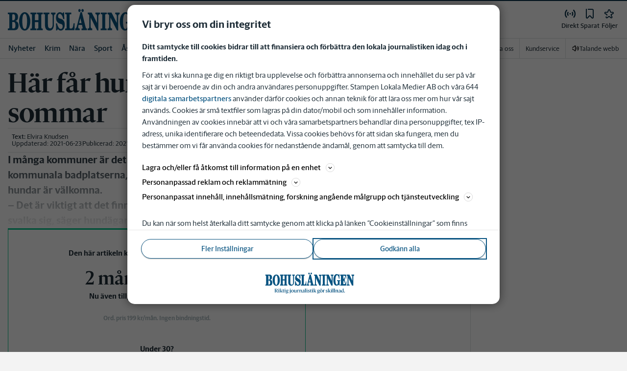

--- FILE ---
content_type: image/svg+xml
request_url: https://www.bohuslaningen.se/images/bn/logo-with-tagline.svg
body_size: 2595
content:
<?xml version="1.0" encoding="UTF-8"?>
<svg id="Lager_1" xmlns="http://www.w3.org/2000/svg" version="1.1" viewBox="0 0 327 81.1">
  <!-- Generator: Adobe Illustrator 29.0.1, SVG Export Plug-In . SVG Version: 2.1.0 Build 192)  -->
  <defs>
    <style>
      .st0, .st1 {
        fill: #0a5582;
      }

      .st1 {
        fill-rule: evenodd;
      }
    </style>
  </defs>
  <g>
    <path class="st1" d="M40.6,8.3c9.4,0,13.1,11.4,13.1,20.8s-3.7,20.8-13.2,20.8-13.3-11.5-13.3-21,3.9-20.5,13.4-20.5h0ZM40.5,12.1c3.5,0,5.2,9.4,5.2,17.6s-1.6,16.9-5,17.1c-4.1,0-5.7-10.4-5.6-17.3,0-8.3,1.4-17.4,5.4-17.5h0Z"/>
    <path class="st1" d="M.5,8.6h15.7c4,.3,8.8,2.7,8.8,9.7s-4.1,8.6-6.9,9.7c2.7.2,7.9,1.8,7.9,10.4s-4.6,10.6-8.7,10.6H.5v-3.5c1,0,2.7.4,2.7-.9V13.7c0-1.3-1.3-1.2-2.8-1.2v-3.9h0ZM11.5,13.8c0-1.7,1.3-1.2,2.2-1.2,2.5,0,3.1,3.7,3.1,6.9,0,8.4-2,7.6-5.3,7.6v-13.4h0ZM11.6,30.2c4.6-.1,6.4,1.8,6.5,8.1,0,4.9-2.6,7-3.7,7.2-1.7.2-2.7.6-2.8-1.1v-14.1h0Z"/>
    <path class="st0" d="M54.3,8.5h12.7v4c-1.7,0-2.6.5-2.6,2.1v11.5h6.8v-11.5c0-1.6-.7-2-2.7-2v-4h12.4v3.8c-2,0-2.5.6-2.5,2.2v29c0,1.6.8,2,2.5,1.9v3.4h-12.5v-3.4c1.8,0,2.7-.7,2.7-2v-13.5h-6.7v13.9c0,1.3,1.1,1.7,2.7,1.6v3.4h-12.7v-3.5c1.8,0,2.6-.7,2.6-1.8V14.6c0-1.6-.6-2-2.7-2v-4.1h0Z"/>
    <path class="st0" d="M119.5,8c2.5,0,3.8,1.1,5.9,2.5.5-.9.8-1.4,1.4-2.3h2.2v15.3h-2.7c-.5-5.4-1.5-12.2-6.9-12-2.2,0-3.7,2.8-3.7,5.3,0,4.4,4.5,5.5,8.3,7.6,4.7,2.6,6.7,6.9,6.8,12.3,0,7.9-3.6,13-10,13s-5-1.3-7.4-3c-.5.9-.6,1.6-1.1,2.5h-2.7v-15.8h2.7c0,2.8,3.4,12.8,7.6,12.9,2.6,0,4.4-2.8,4.4-5.4,0-5.3-5.3-6.3-9.5-8.9-3.9-2.5-5.1-6.2-5.1-10.9s3.8-12.9,9.8-12.9h0v-.2Z"/>
    <path class="st0" d="M131.1,8.7h13.5v3.8c-2.1,0-3,.6-3,2.3v29.5c.2,1.4,1.4,1.2,1.7,1.2,4.4-.2,5.7-6.8,5.7-12.2h1.9v15.7h-19.7v-3.4c2.6,0,3.1-.4,3.1-1.7V14.8c0-1.7-.6-2.2-3.1-2.3v-3.8h0Z"/>
    <path class="st0" d="M160.9,1.4c1.7,0,2.5,1.8,2.5,3.5s-1,3-2.5,3-2.5-1.4-2.5-3,.9-3.5,2.5-3.5h0Z"/>
    <path class="st0" d="M169.1,1.2c1.6,0,2.5,1.6,2.5,3.2s-.9,3.2-2.5,3.2-2.5-1.4-2.5-3,.9-3.5,2.5-3.5h0Z"/>
    <path class="st1" d="M163,8.6h4.6l8.4,35.1c.4,1.3,1.4,1.9,2.6,1.9v3.4h-12.9v-3.4c1.9,0,2.6-.5,2.4-1.9l-1.5-6.4h-6.7l-1.6,6.4c0,1.7.8,1.9,3.3,1.9v3.4h-9.7v-3.4c2.2,0,2.5-.5,2.9-1.9l8.2-35.1h0ZM163.5,22.6l2.6,11h-5.1l2.5-11h0Z"/>
    <path class="st0" d="M179.7,8.7h10l10.5,22.5V14.9c0-1.8-.5-2.3-3.1-2.4v-3.7h9.9v4c-2.1,0-2.9.4-2.9,2v34.3h-5.1l-12.5-27.3v22.1c0,1.2,1,1.8,3.7,1.9v3.2h-10.5v-3.2c2.1,0,3.1-.5,3.1-1.9V14.7c0-1.6-.8-2-3.1-2v-4h0Z"/>
    <path class="st0" d="M208.4,8.7h13.4v3.8c-2.4,0-3,.6-3,2.2v29.1c0,1.4.4,2.1,3,2.1v3.1h-13.4v-3.2c2.6,0,3-.7,3-2V14.7c0-1.8-.5-2.2-3-2.2v-3.8h0Z"/>
    <path class="st0" d="M223.3,8.7h10l10.5,22.5V14.8c0-1.8-.5-2.3-3.1-2.4v-3.7h9.9v4c-2.1,0-2.9.4-2.9,2v34.3h-5.1l-12.5-27.3v22.1c0,1.2,1,1.8,3.7,1.9v3.2h-10.5v-3.2c2.1,0,3.1-.5,3.1-1.9V14.6c0-1.6-.8-2-3.1-2v-4h0Z"/>
    <path class="st0" d="M82,8.5h13v3.9c-2.1,0-2.8.4-2.8,2v24.6c0,3.1,2,7,5.1,6.9,3,0,5.1-3.6,5.1-6.9V14.5c0-1.7-.7-2-3.1-2v-3.9h9.1v3.9c-2,0-2.8.4-2.8,2v24.1c0,6-4.3,11.1-10.4,11.1s-10.4-4.9-10.4-10.6V14.5c0-1.6-.6-2-2.8-2v-3.9h0Z"/>
    <path class="st0" d="M262.6,6.8c3.1,0,6.7,2.3,6.7,2.3.2,0,1.2-1.4,1.2-1.4h2.3v16.2h-2.3c0-.2-.3-13.1-6.7-13-4.5.1-5.8,10.5-5.8,17.8s1.1,16.7,4.9,16.9c2.9,0,3.9-3.5,3.9-6.5v-6.5h-3.2v-3.2h12v3.2h-2.3v16.2h-2.3l-1.4-2.8c-2.2,2-4.3,3.4-7.5,3.4-9.3,0-12-11.4-12-20.7s3.3-22,12.5-22h0Z"/>
    <path class="st0" d="M275.3,8.6h21.9c.7,7.1.5,14.8.5,14.8h-2.3c.3-8-3.1-10.8-5-10.8h-2.7c-.7,0-1.1.2-1.1.7v12.9c2.1-2.4,2.7-4.3,3.7-7.4h1.9v19.9h-1.9c-.5-3.5-.6-6.6-3.7-8.3v12.5c0,.5.3.9.8.9h3c2,0,5.1-1.4,5.5-10.1h2.3s-.2,7.4-1,15.3h-21.9v-3.2c2.2,0,3-.6,3-1.8V14.6c0-1.6-.7-2-3-2v-4h0Z"/>
    <path class="st0" d="M299.5,8.6h10l10.5,22.5V14.8c0-1.8-.5-2.3-3.1-2.4v-3.7h9.9v4c-2.1,0-2.9.4-2.9,2v34.3h-5.1l-12.5-27.3v22.1c0,1.2,1,1.8,3.7,1.9v3.2h-10.5v-3.2c2.1,0,3.1-.5,3.1-1.9V14.6c0-1.6-.8-2-3.1-2v-4h0Z"/>
  </g>
  <g>
    <path class="st0" d="M46.9,74v.5h-3.5l-3.8-6.4h-1.3v5.7l1.3.2v.5h-5.1v-.5l1.3-.2v-12.2l-1.3-.2v-.5h6.5c2.5,0,4.4,1.2,4.4,3.5s-1.4,3.1-3.2,3.5l3.7,5.9s1,.2,1,.2ZM38.4,67.4h2.1c1.7,0,2.5-1,2.5-2.9s-1.3-3-2.5-3h-2.1v5.8h0Z"/>
    <path class="st0" d="M47.5,74l1.1-.2v-7.7l-1-.4v-.3l3.4-1.3h0v9.6l1.1.2v.4h-4.6v-.4h0ZM48.3,62c0-.7.6-1.3,1.4-1.3s1.4.6,1.4,1.3-.6,1.3-1.4,1.3-1.4-.6-1.4-1.3Z"/>
    <path class="st0" d="M56.4,73.8l1.1.2v.4h-4.6v-.4l1.1-.2v-12l-1-.4v-.3l3.4-1.3h0v13.9h0ZM63.5,74v.4h-3.3l-3.5-5.4,3.8-3.7-1.3-.3v-.4h3.9v.4l-1.3.3-2.9,2.7,3.9,5.8.8.2h-.1Z"/>
    <path class="st0" d="M64.7,72.3v-6.6h-1.3v-.3l3.7-2.8h0v2h2.8l-.2,1.1h-2.6v6.1c0,1,.5,1.4,1.6,1.4s.9,0,1.2-.2v.3c-.9.7-2.1,1.2-3,1.2-1.4,0-2.2-.8-2.2-2.4v.2Z"/>
    <path class="st0" d="M70.5,74l1.1-.2v-7.7l-1-.4v-.3l3.4-1.3h0v9.6l1.1.2v.4h-4.6v-.4h0ZM71.4,62c0-.7.6-1.3,1.4-1.3s1.4.6,1.4,1.3-.6,1.3-1.4,1.3-1.4-.6-1.4-1.3Z"/>
    <path class="st0" d="M85.3,74.6c0,1.8-2.3,3.8-5.9,3.8s-3.7-.7-3.5-2.2l1.7-1.3h0c0,.2,0,.4,0,.8,0,1,.8,1.9,2.6,1.9s3.4-.9,3.4-2-.6-1-1.8-1h-2.9c-1.3,0-2.5-.5-2.5-1.6s.8-1.7,1.9-2.4c-1.3-.5-2.1-1.6-2.1-2.9,0-1.9,1.9-3.4,4.1-3.4s1.5.2,2.2.5l3.2-.6-.6,1.5-2.1-.4c.9.5,1.5,1.3,1.5,2.4,0,1.9-1.9,3.4-4.2,3.4s-1.1,0-1.6-.2c-.3.3-.6.7-.6,1.1s.4.6,1.1.6h3c2.2,0,3.1.8,3.1,2.1h0ZM78.5,67.5c0,1.7.8,2.9,1.9,2.9s1.7-1,1.7-2.6-.8-2.9-1.9-2.9-1.7,1.1-1.7,2.6Z"/>
    <path class="st0" d="M93.1,64.2v10c0,2.3-2.1,3.4-3.8,4.3l-.3-.4c1.4-1.1,1.6-1.7,1.6-3.8v-8.2l-1-.4v-.3l3.4-1.3h.1ZM90.5,62c0-.7.6-1.3,1.4-1.3s1.4.6,1.4,1.3-.6,1.3-1.4,1.3-1.4-.6-1.4-1.3Z"/>
    <path class="st0" d="M94.8,69.7c0-3.2,2.4-5.4,5.2-5.4s5,2,5,5.1-2.5,5.4-5.2,5.4-5-2-5-5.1ZM102.3,69.8c0-3-1.2-4.8-2.6-4.8s-2.3,1.9-2.3,4.3,1.2,4.8,2.6,4.8,2.3-1.9,2.3-4.3Z"/>
    <path class="st0" d="M116,73.5v.3l-3.3,1h0v-1.4c-.9.6-2.3,1.4-3.5,1.4s-2.6-1-2.6-2.5v-6.9l-1-.4v-.4h3.4v7.1c0,1.1.7,1.6,1.6,1.6s1.4,0,2-.3v-7.5l-1-.4v-.4h3.4v8.5l1,.4h0Z"/>
    <path class="st0" d="M120.2,66.3v7.5l1.7.2v.4h-5.2v-.4l1.1-.2v-7.7l-1-.4v-.3l3.4-1.3h0v1.7c.7-.7,1.9-1.5,2.9-1.5s.9,0,1.2.2l-.8,1.9c-.5-.2-1.2-.4-2-.4s-.9,0-1.2.2h0Z"/>
    <path class="st0" d="M135.2,74v.4h-4.6v-.4l1.1-.2v-6.5c0-1.1-.8-1.5-1.7-1.5s-1.4,0-2,.3v7.7l1.1.2v.4h-4.6v-.4l1.1-.2v-7.7l-1-.4v-.3l3.4-1.3h0v1.5c.9-.6,2.3-1.4,3.5-1.4s2.7.9,2.7,2.5v7.1l1.1.2h-.1Z"/>
    <path class="st0" d="M145.2,73.4v.4c-.9.5-1.7.9-2.4.9s-1.3-.5-1.5-1.1c-.9.6-2,1.2-2.9,1.2-1.5,0-2.4-1-2.4-2.1s.9-2.2,3.9-3.1l1.3-.4v-2c0-.9-.5-1.5-1.8-1.5s-1.3.2-1.3,1.1v.5h-2.1c.6-1.3,2.6-2.8,4.6-2.8s3,1,3,2.5v5.7c0,.7.3.9.9.9h.7v-.2ZM141.2,73.2v-3.4l-1,.3c-1.6.5-2.1.9-2.1,1.8s.7,1.6,1.7,1.6.9,0,1.3-.3h.1Z"/>
    <path class="st0" d="M145.4,74l1.1-.2v-12l-1-.4v-.3l3.4-1.3h0v13.9l1.1.2v.4h-4.6v-.4h0Z"/>
    <path class="st0" d="M151,74l1.1-.2v-7.7l-1-.4v-.3l3.4-1.3h0v9.6l1.1.2v.4h-4.6v-.4h0ZM151.8,62c0-.7.6-1.3,1.4-1.3s1.4.6,1.4,1.3-.6,1.3-1.4,1.3-1.4-.6-1.4-1.3Z"/>
    <path class="st0" d="M156.8,74.2v-2.7h.5c.6,1.7,1.5,2.6,2.8,2.6s1.7-.7,1.7-1.7-.5-1.5-1.8-1.8l-.6-.2c-1.6-.4-2.6-1.4-2.6-3s1.7-3.1,3.7-3.1,2.2.3,2.8.4v2.4h-.5c-.5-1.2-1.3-2.1-2.4-2.1s-1.7.7-1.7,1.6.4,1.4,1.7,1.8l.6.2c1.9.5,2.7,1.5,2.7,3s-1.6,3.3-3.7,3.3-2.3-.3-3.2-.5v-.2Z"/>
    <path class="st0" d="M165.7,72.3v-6.6h-1.3v-.3l3.7-2.8h0v2h2.8l-.2,1.1h-2.6v6.1c0,1,.5,1.4,1.6,1.4s.9,0,1.2-.2v.3c-.9.7-2.1,1.2-3,1.2-1.4,0-2.2-.8-2.2-2.4v.2Z"/>
    <path class="st0" d="M171.5,74l1.1-.2v-7.7l-1-.4v-.3l3.4-1.3h0v9.6l1.1.2v.4h-4.6v-.4h0ZM172.4,62c0-.7.6-1.3,1.4-1.3s1.4.6,1.4,1.3-.6,1.3-1.4,1.3-1.4-.6-1.4-1.3Z"/>
    <path class="st0" d="M180.5,73.8l1.1.2v.4h-4.6v-.4l1.1-.2v-12l-1-.4v-.3l3.4-1.3h0v13.9h0ZM187.5,74v.4h-3.3l-3.5-5.4,3.8-3.7-1.3-.3v-.4h3.9v.4l-1.3.3-2.9,2.7,3.9,5.8.8.2h0Z"/>
    <path class="st0" d="M200.1,74.6c0,1.8-2.3,3.8-5.9,3.8s-3.7-.7-3.5-2.2l1.7-1.3h.1c0,.2-.1.4-.1.8,0,1,.8,1.9,2.6,1.9s3.4-.9,3.4-2-.6-1-1.8-1h-2.9c-1.3,0-2.5-.5-2.5-1.6s.8-1.7,1.9-2.4c-1.3-.5-2.1-1.6-2.1-2.9,0-1.9,1.9-3.4,4.1-3.4s1.5.2,2.2.5l3.2-.6-.6,1.5-2.1-.4c.9.5,1.5,1.3,1.5,2.4,0,1.9-1.9,3.4-4.2,3.4s-1.1,0-1.6-.2c-.3.3-.6.7-.6,1.1s.4.6,1.1.6h3c2.2,0,3.1.8,3.1,2.1h0ZM193.3,67.5c0,1.7.8,2.9,1.9,2.9s1.7-1,1.7-2.6-.8-2.9-1.9-2.9-1.7,1.1-1.7,2.6Z"/>
    <path class="st0" d="M200.5,69.7c0-3.2,2.4-5.4,5.2-5.4s5,2,5,5.1-2.5,5.4-5.2,5.4-5-2-5-5.1ZM202.5,62c0-.7.6-1.2,1.3-1.2s1.2.5,1.2,1.2-.6,1.2-1.2,1.2-1.3-.6-1.3-1.2ZM208.1,69.8c0-3-1.2-4.8-2.6-4.8s-2.3,1.9-2.3,4.3,1.2,4.8,2.6,4.8,2.3-1.9,2.3-4.3ZM206.2,62c0-.7.6-1.2,1.3-1.2s1.2.5,1.2,1.2-.6,1.2-1.2,1.2-1.3-.6-1.3-1.2Z"/>
    <path class="st0" d="M215,66.3v7.5l1.7.2v.4h-5.2v-.4l1.1-.2v-7.7l-1-.4v-.3l3.4-1.3h0v1.7c.7-.7,1.9-1.5,2.9-1.5s.9,0,1.2.2l-.8,1.9c-.5-.2-1.2-.4-2-.4s-.9,0-1.2.2h0Z"/>
    <path class="st0" d="M222.5,74.2v-2.7h.5c.6,1.7,1.5,2.6,2.8,2.6s1.7-.7,1.7-1.7-.5-1.5-1.8-1.8l-.6-.2c-1.6-.4-2.6-1.4-2.6-3s1.7-3.1,3.7-3.1,2.2.3,2.8.4v2.4h-.5c-.5-1.2-1.3-2.1-2.4-2.1s-1.7.7-1.7,1.6.4,1.4,1.7,1.8l.6.2c1.9.5,2.7,1.5,2.7,3s-1.6,3.3-3.7,3.3-2.3-.3-3.2-.5v-.2Z"/>
    <path class="st0" d="M233.7,73.8l1.1.2v.4h-4.6v-.4l1.1-.2v-12l-1-.4v-.3l3.4-1.3h0v13.9h0ZM240.7,74v.4h-3.3l-3.5-5.4,3.8-3.7-1.3-.3v-.4h3.9v.4l-1.3.3-2.9,2.7,3.9,5.8.8.2h0Z"/>
    <path class="st0" d="M241.2,74l1.1-.2v-7.7l-1-.4v-.3l3.4-1.3h0v9.6l1.1.2v.4h-4.6v-.4h0ZM242,62c0-.7.6-1.3,1.4-1.3s1.4.6,1.4,1.3-.6,1.3-1.4,1.3-1.4-.6-1.4-1.3Z"/>
    <path class="st0" d="M246.6,74l1.1-.2v-12l-1-.4v-.3l3.4-1.3h0v13.9l1.1.2v.4h-4.6v-.4h0Z"/>
    <path class="st0" d="M252.1,74l1.1-.2v-12l-1-.4v-.3l3.4-1.3h0v13.9l1.1.2v.4h-4.6v-.4h0Z"/>
    <path class="st0" d="M268.4,74v.4h-4.6v-.4l1.1-.2v-6.5c0-1.1-.8-1.5-1.7-1.5s-1.4,0-2,.3v7.7l1.1.2v.4h-4.6v-.4l1.1-.2v-7.7l-1-.4v-.3l3.4-1.3h0v1.5c.9-.6,2.3-1.4,3.5-1.4s2.7.9,2.7,2.5v7.1l1.1.2h-.1Z"/>
    <path class="st0" d="M278.4,73.4v.4c-.9.5-1.7.9-2.4.9s-1.3-.5-1.5-1.1c-.9.6-2,1.2-2.9,1.2-1.5,0-2.4-1-2.4-2.1s.9-2.2,3.9-3.1l1.3-.4v-2c0-.9-.5-1.5-1.8-1.5s-1.3.2-1.3,1.1v.5h-2.1c.6-1.3,2.6-2.8,4.6-2.8s3,1,3,2.5v5.7c0,.7.3.9.9.9h.7v-.2ZM274.4,73.2v-3.4l-1,.3c-1.6.5-2.1.9-2.1,1.8s.7,1.6,1.7,1.6.9,0,1.3-.3h.1Z"/>
    <path class="st0" d="M288.7,73.5v.3l-3.4,1h0v-1.2c-.7.5-2,1.2-3,1.2-2,0-3.7-1.8-3.7-4.8s2.6-5.5,5.2-5.5,1,0,1.5,0v-2.7l-1-.4v-.3l3.4-1.3h0v13.2l1,.4ZM283.7,73.4c.6,0,1.2,0,1.6-.3v-7.6c-.4-.3-.9-.5-1.5-.5-1.5,0-2.6,1.4-2.6,4.3s1.1,4,2.5,4h0Z"/>
    <path class="st0" d="M289.9,73.2c0-.8.7-1.5,1.5-1.5s1.5.7,1.5,1.5-.7,1.5-1.5,1.5-1.5-.7-1.5-1.5Z"/>
  </g>
</svg>

--- FILE ---
content_type: text/plain; charset=utf-8
request_url: https://gto.bohuslaningen.se/api/v3/firstparty
body_size: 505
content:
{
  "i": "70c7238a-30eb-4bdb-9cc4-2e5bd4ce5263",
  "r": "bohuslaningen.se",
  "v": "v3",
  "e": {},
  "k": [],
  "c": []
}

--- FILE ---
content_type: text/plain; charset=utf-8
request_url: https://gto.bohuslaningen.se/api/v3/firstparty
body_size: 509
content:
{
  "i": "79235c2e-db3c-4840-bad2-efef6813ac48",
  "r": "bohuslaningen.se",
  "v": "v3",
  "e": {},
  "k": [],
  "c": []
}